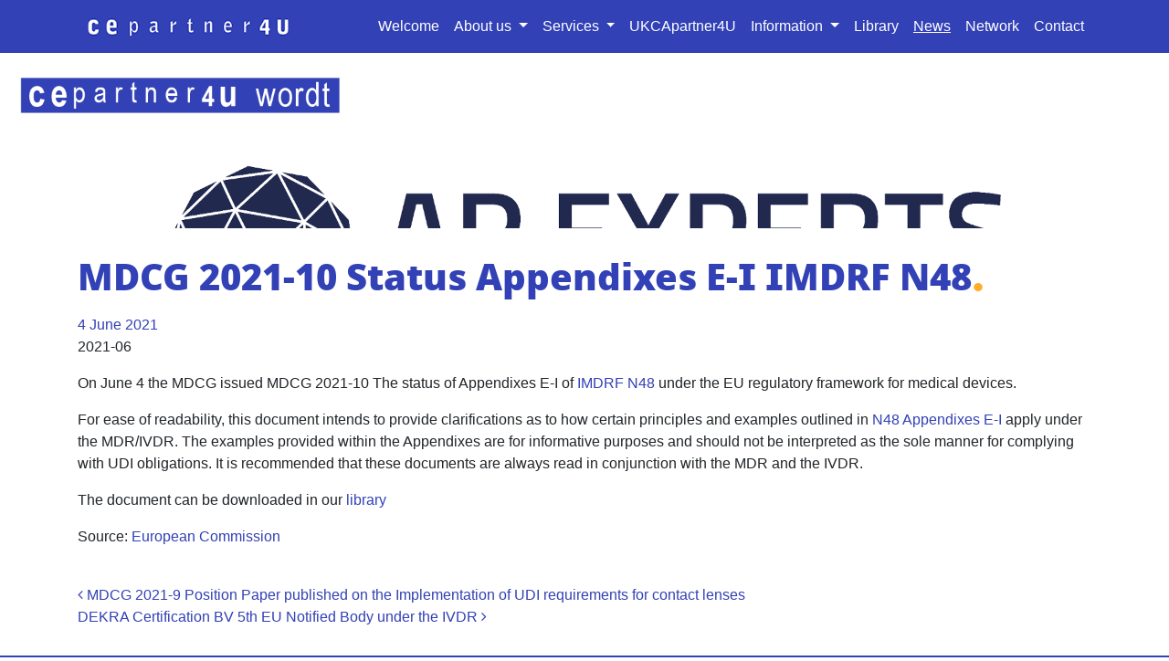

--- FILE ---
content_type: text/html; charset=UTF-8
request_url: https://www.cepartner4u.com/mdcg-2021-10-status-appendixes-e-i-imdrf-n48/
body_size: 10466
content:
<!DOCTYPE html>
<html lang="en-US">
<head>
	<meta charset="UTF-8">
	<meta http-equiv="X-UA-Compatible" content="IE=edge">
	<meta name="viewport" content="width=device-width, initial-scale=1, shrink-to-fit=no">
	<meta name="mobile-web-app-capable" content="yes">
	<meta name="apple-mobile-web-app-capable" content="yes">
	<meta name="apple-mobile-web-app-title" content="CEpartner4U - Medical Device CE marking!">
	<link rel="profile" href="http://gmpg.org/xfn/11">
	<link rel="pingback" href="https://www.cepartner4u.com/xmlrpc.php">
    <title>MDCG 2021-10 Status Appendixes E-I IMDRF N48 &#8211; CEpartner4U</title>
<meta name='robots' content='max-image-preview:large' />
<link rel="alternate" hreflang="en-us" href="https://www.cepartner4u.com/mdcg-2021-10-status-appendixes-e-i-imdrf-n48/" />
<link rel="alternate" type="application/rss+xml" title="CEpartner4U &raquo; Feed" href="https://www.cepartner4u.com/feed/" />
<link rel="alternate" type="application/rss+xml" title="CEpartner4U &raquo; Comments Feed" href="https://www.cepartner4u.com/comments/feed/" />
<link rel="alternate" title="oEmbed (JSON)" type="application/json+oembed" href="https://www.cepartner4u.com/wp-json/oembed/1.0/embed?url=https%3A%2F%2Fwww.cepartner4u.com%2Fmdcg-2021-10-status-appendixes-e-i-imdrf-n48%2F" />
<link rel="alternate" title="oEmbed (XML)" type="text/xml+oembed" href="https://www.cepartner4u.com/wp-json/oembed/1.0/embed?url=https%3A%2F%2Fwww.cepartner4u.com%2Fmdcg-2021-10-status-appendixes-e-i-imdrf-n48%2F&#038;format=xml" />
<style id='wp-img-auto-sizes-contain-inline-css' type='text/css'>
img:is([sizes=auto i],[sizes^="auto," i]){contain-intrinsic-size:3000px 1500px}
/*# sourceURL=wp-img-auto-sizes-contain-inline-css */
</style>
<style id='wp-emoji-styles-inline-css' type='text/css'>

	img.wp-smiley, img.emoji {
		display: inline !important;
		border: none !important;
		box-shadow: none !important;
		height: 1em !important;
		width: 1em !important;
		margin: 0 0.07em !important;
		vertical-align: -0.1em !important;
		background: none !important;
		padding: 0 !important;
	}
/*# sourceURL=wp-emoji-styles-inline-css */
</style>
<link rel='stylesheet' id='wp-block-library-css' href='https://www.cepartner4u.com/wp-includes/css/dist/block-library/style.min.css?ver=6.9' type='text/css' media='all' />
<style id='global-styles-inline-css' type='text/css'>
:root{--wp--preset--aspect-ratio--square: 1;--wp--preset--aspect-ratio--4-3: 4/3;--wp--preset--aspect-ratio--3-4: 3/4;--wp--preset--aspect-ratio--3-2: 3/2;--wp--preset--aspect-ratio--2-3: 2/3;--wp--preset--aspect-ratio--16-9: 16/9;--wp--preset--aspect-ratio--9-16: 9/16;--wp--preset--color--black: #000000;--wp--preset--color--cyan-bluish-gray: #abb8c3;--wp--preset--color--white: #ffffff;--wp--preset--color--pale-pink: #f78da7;--wp--preset--color--vivid-red: #cf2e2e;--wp--preset--color--luminous-vivid-orange: #ff6900;--wp--preset--color--luminous-vivid-amber: #fcb900;--wp--preset--color--light-green-cyan: #7bdcb5;--wp--preset--color--vivid-green-cyan: #00d084;--wp--preset--color--pale-cyan-blue: #8ed1fc;--wp--preset--color--vivid-cyan-blue: #0693e3;--wp--preset--color--vivid-purple: #9b51e0;--wp--preset--gradient--vivid-cyan-blue-to-vivid-purple: linear-gradient(135deg,rgb(6,147,227) 0%,rgb(155,81,224) 100%);--wp--preset--gradient--light-green-cyan-to-vivid-green-cyan: linear-gradient(135deg,rgb(122,220,180) 0%,rgb(0,208,130) 100%);--wp--preset--gradient--luminous-vivid-amber-to-luminous-vivid-orange: linear-gradient(135deg,rgb(252,185,0) 0%,rgb(255,105,0) 100%);--wp--preset--gradient--luminous-vivid-orange-to-vivid-red: linear-gradient(135deg,rgb(255,105,0) 0%,rgb(207,46,46) 100%);--wp--preset--gradient--very-light-gray-to-cyan-bluish-gray: linear-gradient(135deg,rgb(238,238,238) 0%,rgb(169,184,195) 100%);--wp--preset--gradient--cool-to-warm-spectrum: linear-gradient(135deg,rgb(74,234,220) 0%,rgb(151,120,209) 20%,rgb(207,42,186) 40%,rgb(238,44,130) 60%,rgb(251,105,98) 80%,rgb(254,248,76) 100%);--wp--preset--gradient--blush-light-purple: linear-gradient(135deg,rgb(255,206,236) 0%,rgb(152,150,240) 100%);--wp--preset--gradient--blush-bordeaux: linear-gradient(135deg,rgb(254,205,165) 0%,rgb(254,45,45) 50%,rgb(107,0,62) 100%);--wp--preset--gradient--luminous-dusk: linear-gradient(135deg,rgb(255,203,112) 0%,rgb(199,81,192) 50%,rgb(65,88,208) 100%);--wp--preset--gradient--pale-ocean: linear-gradient(135deg,rgb(255,245,203) 0%,rgb(182,227,212) 50%,rgb(51,167,181) 100%);--wp--preset--gradient--electric-grass: linear-gradient(135deg,rgb(202,248,128) 0%,rgb(113,206,126) 100%);--wp--preset--gradient--midnight: linear-gradient(135deg,rgb(2,3,129) 0%,rgb(40,116,252) 100%);--wp--preset--font-size--small: 13px;--wp--preset--font-size--medium: 20px;--wp--preset--font-size--large: 36px;--wp--preset--font-size--x-large: 42px;--wp--preset--spacing--20: 0.44rem;--wp--preset--spacing--30: 0.67rem;--wp--preset--spacing--40: 1rem;--wp--preset--spacing--50: 1.5rem;--wp--preset--spacing--60: 2.25rem;--wp--preset--spacing--70: 3.38rem;--wp--preset--spacing--80: 5.06rem;--wp--preset--shadow--natural: 6px 6px 9px rgba(0, 0, 0, 0.2);--wp--preset--shadow--deep: 12px 12px 50px rgba(0, 0, 0, 0.4);--wp--preset--shadow--sharp: 6px 6px 0px rgba(0, 0, 0, 0.2);--wp--preset--shadow--outlined: 6px 6px 0px -3px rgb(255, 255, 255), 6px 6px rgb(0, 0, 0);--wp--preset--shadow--crisp: 6px 6px 0px rgb(0, 0, 0);}:where(.is-layout-flex){gap: 0.5em;}:where(.is-layout-grid){gap: 0.5em;}body .is-layout-flex{display: flex;}.is-layout-flex{flex-wrap: wrap;align-items: center;}.is-layout-flex > :is(*, div){margin: 0;}body .is-layout-grid{display: grid;}.is-layout-grid > :is(*, div){margin: 0;}:where(.wp-block-columns.is-layout-flex){gap: 2em;}:where(.wp-block-columns.is-layout-grid){gap: 2em;}:where(.wp-block-post-template.is-layout-flex){gap: 1.25em;}:where(.wp-block-post-template.is-layout-grid){gap: 1.25em;}.has-black-color{color: var(--wp--preset--color--black) !important;}.has-cyan-bluish-gray-color{color: var(--wp--preset--color--cyan-bluish-gray) !important;}.has-white-color{color: var(--wp--preset--color--white) !important;}.has-pale-pink-color{color: var(--wp--preset--color--pale-pink) !important;}.has-vivid-red-color{color: var(--wp--preset--color--vivid-red) !important;}.has-luminous-vivid-orange-color{color: var(--wp--preset--color--luminous-vivid-orange) !important;}.has-luminous-vivid-amber-color{color: var(--wp--preset--color--luminous-vivid-amber) !important;}.has-light-green-cyan-color{color: var(--wp--preset--color--light-green-cyan) !important;}.has-vivid-green-cyan-color{color: var(--wp--preset--color--vivid-green-cyan) !important;}.has-pale-cyan-blue-color{color: var(--wp--preset--color--pale-cyan-blue) !important;}.has-vivid-cyan-blue-color{color: var(--wp--preset--color--vivid-cyan-blue) !important;}.has-vivid-purple-color{color: var(--wp--preset--color--vivid-purple) !important;}.has-black-background-color{background-color: var(--wp--preset--color--black) !important;}.has-cyan-bluish-gray-background-color{background-color: var(--wp--preset--color--cyan-bluish-gray) !important;}.has-white-background-color{background-color: var(--wp--preset--color--white) !important;}.has-pale-pink-background-color{background-color: var(--wp--preset--color--pale-pink) !important;}.has-vivid-red-background-color{background-color: var(--wp--preset--color--vivid-red) !important;}.has-luminous-vivid-orange-background-color{background-color: var(--wp--preset--color--luminous-vivid-orange) !important;}.has-luminous-vivid-amber-background-color{background-color: var(--wp--preset--color--luminous-vivid-amber) !important;}.has-light-green-cyan-background-color{background-color: var(--wp--preset--color--light-green-cyan) !important;}.has-vivid-green-cyan-background-color{background-color: var(--wp--preset--color--vivid-green-cyan) !important;}.has-pale-cyan-blue-background-color{background-color: var(--wp--preset--color--pale-cyan-blue) !important;}.has-vivid-cyan-blue-background-color{background-color: var(--wp--preset--color--vivid-cyan-blue) !important;}.has-vivid-purple-background-color{background-color: var(--wp--preset--color--vivid-purple) !important;}.has-black-border-color{border-color: var(--wp--preset--color--black) !important;}.has-cyan-bluish-gray-border-color{border-color: var(--wp--preset--color--cyan-bluish-gray) !important;}.has-white-border-color{border-color: var(--wp--preset--color--white) !important;}.has-pale-pink-border-color{border-color: var(--wp--preset--color--pale-pink) !important;}.has-vivid-red-border-color{border-color: var(--wp--preset--color--vivid-red) !important;}.has-luminous-vivid-orange-border-color{border-color: var(--wp--preset--color--luminous-vivid-orange) !important;}.has-luminous-vivid-amber-border-color{border-color: var(--wp--preset--color--luminous-vivid-amber) !important;}.has-light-green-cyan-border-color{border-color: var(--wp--preset--color--light-green-cyan) !important;}.has-vivid-green-cyan-border-color{border-color: var(--wp--preset--color--vivid-green-cyan) !important;}.has-pale-cyan-blue-border-color{border-color: var(--wp--preset--color--pale-cyan-blue) !important;}.has-vivid-cyan-blue-border-color{border-color: var(--wp--preset--color--vivid-cyan-blue) !important;}.has-vivid-purple-border-color{border-color: var(--wp--preset--color--vivid-purple) !important;}.has-vivid-cyan-blue-to-vivid-purple-gradient-background{background: var(--wp--preset--gradient--vivid-cyan-blue-to-vivid-purple) !important;}.has-light-green-cyan-to-vivid-green-cyan-gradient-background{background: var(--wp--preset--gradient--light-green-cyan-to-vivid-green-cyan) !important;}.has-luminous-vivid-amber-to-luminous-vivid-orange-gradient-background{background: var(--wp--preset--gradient--luminous-vivid-amber-to-luminous-vivid-orange) !important;}.has-luminous-vivid-orange-to-vivid-red-gradient-background{background: var(--wp--preset--gradient--luminous-vivid-orange-to-vivid-red) !important;}.has-very-light-gray-to-cyan-bluish-gray-gradient-background{background: var(--wp--preset--gradient--very-light-gray-to-cyan-bluish-gray) !important;}.has-cool-to-warm-spectrum-gradient-background{background: var(--wp--preset--gradient--cool-to-warm-spectrum) !important;}.has-blush-light-purple-gradient-background{background: var(--wp--preset--gradient--blush-light-purple) !important;}.has-blush-bordeaux-gradient-background{background: var(--wp--preset--gradient--blush-bordeaux) !important;}.has-luminous-dusk-gradient-background{background: var(--wp--preset--gradient--luminous-dusk) !important;}.has-pale-ocean-gradient-background{background: var(--wp--preset--gradient--pale-ocean) !important;}.has-electric-grass-gradient-background{background: var(--wp--preset--gradient--electric-grass) !important;}.has-midnight-gradient-background{background: var(--wp--preset--gradient--midnight) !important;}.has-small-font-size{font-size: var(--wp--preset--font-size--small) !important;}.has-medium-font-size{font-size: var(--wp--preset--font-size--medium) !important;}.has-large-font-size{font-size: var(--wp--preset--font-size--large) !important;}.has-x-large-font-size{font-size: var(--wp--preset--font-size--x-large) !important;}
/*# sourceURL=global-styles-inline-css */
</style>

<style id='classic-theme-styles-inline-css' type='text/css'>
/*! This file is auto-generated */
.wp-block-button__link{color:#fff;background-color:#32373c;border-radius:9999px;box-shadow:none;text-decoration:none;padding:calc(.667em + 2px) calc(1.333em + 2px);font-size:1.125em}.wp-block-file__button{background:#32373c;color:#fff;text-decoration:none}
/*# sourceURL=/wp-includes/css/classic-themes.min.css */
</style>
<link rel='stylesheet' id='font-awesome-css' href='https://www.cepartner4u.com/wp-content/plugins/download-manager/assets/font-awesome/css/font-awesome.min.css?ver=6.9' type='text/css' media='all' />
<link rel='stylesheet' id='wpdm-bootstrap-css' href='https://www.cepartner4u.com/wp-content/plugins/download-manager/assets/bootstrap/css/bootstrap.css?ver=6.9' type='text/css' media='all' />
<link rel='stylesheet' id='wpdm-front-css' href='https://www.cepartner4u.com/wp-content/plugins/download-manager/assets/css/front.css?ver=6.9' type='text/css' media='all' />
<link rel='stylesheet' id='chosen-css-css' href='https://www.cepartner4u.com/wp-content/plugins/download-manager/assets/css/chosen.css?ver=6.9' type='text/css' media='all' />
<link rel='stylesheet' id='wpml-legacy-horizontal-list-0-css' href='//www.cepartner4u.com/wp-content/plugins/sitepress-multilingual-cms/templates/language-switchers/legacy-list-horizontal/style.css?ver=1' type='text/css' media='all' />
<style id='wpml-legacy-horizontal-list-0-inline-css' type='text/css'>
.wpml-ls-statics-footer{background-color:#ffffff;}.wpml-ls-statics-footer, .wpml-ls-statics-footer .wpml-ls-sub-menu, .wpml-ls-statics-footer a {border-color:#cdcdcd;}.wpml-ls-statics-footer a {color:#444444;background-color:#ffffff;}.wpml-ls-statics-footer a:hover,.wpml-ls-statics-footer a:focus {color:#000000;background-color:#eeeeee;}.wpml-ls-statics-footer .wpml-ls-current-language>a {color:#444444;background-color:#ffffff;}.wpml-ls-statics-footer .wpml-ls-current-language:hover>a, .wpml-ls-statics-footer .wpml-ls-current-language>a:focus {color:#000000;background-color:#eeeeee;}
/*# sourceURL=wpml-legacy-horizontal-list-0-inline-css */
</style>
<link rel='stylesheet' id='understrap-styles-css' href='https://www.cepartner4u.com/wp-content/themes/CEpartner4U/css/theme.css?ver=0.8.7.1733390937' type='text/css' media='all' />
<link rel='stylesheet' id='ebs_dynamic_css-css' href='https://www.cepartner4u.com/wp-content/plugins/easy-bootstrap-shortcodes/styles/ebs_dynamic_css.php?ver=6.9' type='text/css' media='all' />
<link rel='stylesheet' id='wpgdprc-front-css-css' href='https://www.cepartner4u.com/wp-content/plugins/wp-gdpr-compliance/Assets/css/front.css?ver=1733390937' type='text/css' media='all' />
<style id='wpgdprc-front-css-inline-css' type='text/css'>
:root{--wp-gdpr--bar--background-color: #000000;--wp-gdpr--bar--color: #ffffff;--wp-gdpr--button--background-color: #000000;--wp-gdpr--button--background-color--darken: #000000;--wp-gdpr--button--color: #ffffff;}
/*# sourceURL=wpgdprc-front-css-inline-css */
</style>
<script type="text/javascript" src="https://www.cepartner4u.com/wp-includes/js/jquery/jquery.min.js?ver=3.7.1" id="jquery-core-js"></script>
<script type="text/javascript" src="https://www.cepartner4u.com/wp-includes/js/jquery/jquery-migrate.min.js?ver=3.4.1" id="jquery-migrate-js"></script>
<script type="text/javascript" src="https://www.cepartner4u.com/wp-content/plugins/download-manager/assets/bootstrap/js/bootstrap.min.js?ver=6.9" id="wpdm-bootstrap-js"></script>
<script type="text/javascript" src="https://www.cepartner4u.com/wp-content/plugins/download-manager/assets/js/jquery.cookie.js?ver=6.9" id="jquery-cookie-js"></script>
<script type="text/javascript" src="https://www.cepartner4u.com/wp-content/plugins/download-manager/assets/js/front.js?ver=6.9" id="frontjs-js"></script>
<script type="text/javascript" src="https://www.cepartner4u.com/wp-content/plugins/download-manager/assets/js/chosen.jquery.min.js?ver=6.9" id="chosen-js"></script>
<script type="text/javascript" id="wpgdprc-front-js-js-extra">
/* <![CDATA[ */
var wpgdprcFront = {"ajaxUrl":"https://www.cepartner4u.com/wp-admin/admin-ajax.php","ajaxNonce":"6af10659e8","ajaxArg":"security","pluginPrefix":"wpgdprc","blogId":"1","isMultiSite":"","locale":"en_US","showSignUpModal":"","showFormModal":"","cookieName":"wpgdprc-consent","consentVersion":"","path":"/","prefix":"wpgdprc"};
//# sourceURL=wpgdprc-front-js-js-extra
/* ]]> */
</script>
<script type="text/javascript" src="https://www.cepartner4u.com/wp-content/plugins/wp-gdpr-compliance/Assets/js/front.min.js?ver=1733390937" id="wpgdprc-front-js-js"></script>
<meta name="generator" content="WordPress Download Manager 4.6.0" />
<link rel="https://api.w.org/" href="https://www.cepartner4u.com/wp-json/" /><link rel="alternate" title="JSON" type="application/json" href="https://www.cepartner4u.com/wp-json/wp/v2/posts/8624" /><link rel="EditURI" type="application/rsd+xml" title="RSD" href="https://www.cepartner4u.com/xmlrpc.php?rsd" />
<link rel="canonical" href="https://www.cepartner4u.com/mdcg-2021-10-status-appendixes-e-i-imdrf-n48/" />
<link rel='shortlink' href='https://www.cepartner4u.com/?p=8624' />
<meta name="generator" content="WPML ver:4.0.8 stt:1;" />

        <script>
            var wpdm_site_url = 'https://www.cepartner4u.com/';
            var wpdm_home_url = 'https://www.cepartner4u.com/';
            var ajax_url = 'https://www.cepartner4u.com/wp-admin/admin-ajax.php';
            var wpdm_ajax_popup = '0';
        </script>


        
		<!-- GA Google Analytics @ https://m0n.co/ga -->
		<script>
			(function(i,s,o,g,r,a,m){i['GoogleAnalyticsObject']=r;i[r]=i[r]||function(){
			(i[r].q=i[r].q||[]).push(arguments)},i[r].l=1*new Date();a=s.createElement(o),
			m=s.getElementsByTagName(o)[0];a.async=1;a.src=g;m.parentNode.insertBefore(a,m)
			})(window,document,'script','https://www.google-analytics.com/analytics.js','ga');
			ga('create', 'UA-50244496-1 ', 'auto');
			ga('send', 'pageview');
		</script>

	<style type="text/css">.recentcomments a{display:inline !important;padding:0 !important;margin:0 !important;}</style><link rel="icon" href="https://www.cepartner4u.com/wp-content/uploads/2020/11/cropped-Logo-CEP4U-32x32.jpg" sizes="32x32" />
<link rel="icon" href="https://www.cepartner4u.com/wp-content/uploads/2020/11/cropped-Logo-CEP4U-192x192.jpg" sizes="192x192" />
<link rel="apple-touch-icon" href="https://www.cepartner4u.com/wp-content/uploads/2020/11/cropped-Logo-CEP4U-180x180.jpg" />
<meta name="msapplication-TileImage" content="https://www.cepartner4u.com/wp-content/uploads/2020/11/cropped-Logo-CEP4U-270x270.jpg" />
<link rel='stylesheet' id='mailpoet_public-css' href='https://www.cepartner4u.com/wp-content/plugins/mailpoet/assets/dist/css/mailpoet-public.b1f0906e.css?ver=6.9' type='text/css' media='all' />
<link rel='stylesheet' id='mailpoet_custom_fonts_0-css' href='https://fonts.googleapis.com/css?family=Abril+FatFace%3A400%2C400i%2C700%2C700i%7CAlegreya%3A400%2C400i%2C700%2C700i%7CAlegreya+Sans%3A400%2C400i%2C700%2C700i%7CAmatic+SC%3A400%2C400i%2C700%2C700i%7CAnonymous+Pro%3A400%2C400i%2C700%2C700i%7CArchitects+Daughter%3A400%2C400i%2C700%2C700i%7CArchivo%3A400%2C400i%2C700%2C700i%7CArchivo+Narrow%3A400%2C400i%2C700%2C700i%7CAsap%3A400%2C400i%2C700%2C700i%7CBarlow%3A400%2C400i%2C700%2C700i%7CBioRhyme%3A400%2C400i%2C700%2C700i%7CBonbon%3A400%2C400i%2C700%2C700i%7CCabin%3A400%2C400i%2C700%2C700i%7CCairo%3A400%2C400i%2C700%2C700i%7CCardo%3A400%2C400i%2C700%2C700i%7CChivo%3A400%2C400i%2C700%2C700i%7CConcert+One%3A400%2C400i%2C700%2C700i%7CCormorant%3A400%2C400i%2C700%2C700i%7CCrimson+Text%3A400%2C400i%2C700%2C700i%7CEczar%3A400%2C400i%2C700%2C700i%7CExo+2%3A400%2C400i%2C700%2C700i%7CFira+Sans%3A400%2C400i%2C700%2C700i%7CFjalla+One%3A400%2C400i%2C700%2C700i%7CFrank+Ruhl+Libre%3A400%2C400i%2C700%2C700i%7CGreat+Vibes%3A400%2C400i%2C700%2C700i&#038;ver=6.9' type='text/css' media='all' />
<link rel='stylesheet' id='mailpoet_custom_fonts_1-css' href='https://fonts.googleapis.com/css?family=Heebo%3A400%2C400i%2C700%2C700i%7CIBM+Plex%3A400%2C400i%2C700%2C700i%7CInconsolata%3A400%2C400i%2C700%2C700i%7CIndie+Flower%3A400%2C400i%2C700%2C700i%7CInknut+Antiqua%3A400%2C400i%2C700%2C700i%7CInter%3A400%2C400i%2C700%2C700i%7CKarla%3A400%2C400i%2C700%2C700i%7CLibre+Baskerville%3A400%2C400i%2C700%2C700i%7CLibre+Franklin%3A400%2C400i%2C700%2C700i%7CMontserrat%3A400%2C400i%2C700%2C700i%7CNeuton%3A400%2C400i%2C700%2C700i%7CNotable%3A400%2C400i%2C700%2C700i%7CNothing+You+Could+Do%3A400%2C400i%2C700%2C700i%7CNoto+Sans%3A400%2C400i%2C700%2C700i%7CNunito%3A400%2C400i%2C700%2C700i%7COld+Standard+TT%3A400%2C400i%2C700%2C700i%7COxygen%3A400%2C400i%2C700%2C700i%7CPacifico%3A400%2C400i%2C700%2C700i%7CPoppins%3A400%2C400i%2C700%2C700i%7CProza+Libre%3A400%2C400i%2C700%2C700i%7CPT+Sans%3A400%2C400i%2C700%2C700i%7CPT+Serif%3A400%2C400i%2C700%2C700i%7CRakkas%3A400%2C400i%2C700%2C700i%7CReenie+Beanie%3A400%2C400i%2C700%2C700i%7CRoboto+Slab%3A400%2C400i%2C700%2C700i&#038;ver=6.9' type='text/css' media='all' />
<link rel='stylesheet' id='mailpoet_custom_fonts_2-css' href='https://fonts.googleapis.com/css?family=Ropa+Sans%3A400%2C400i%2C700%2C700i%7CRubik%3A400%2C400i%2C700%2C700i%7CShadows+Into+Light%3A400%2C400i%2C700%2C700i%7CSpace+Mono%3A400%2C400i%2C700%2C700i%7CSpectral%3A400%2C400i%2C700%2C700i%7CSue+Ellen+Francisco%3A400%2C400i%2C700%2C700i%7CTitillium+Web%3A400%2C400i%2C700%2C700i%7CUbuntu%3A400%2C400i%2C700%2C700i%7CVarela%3A400%2C400i%2C700%2C700i%7CVollkorn%3A400%2C400i%2C700%2C700i%7CWork+Sans%3A400%2C400i%2C700%2C700i%7CYatra+One%3A400%2C400i%2C700%2C700i&#038;ver=6.9' type='text/css' media='all' />
</head>

<body class="wp-singular post-template-default single single-post postid-8624 single-format-standard wp-custom-logo wp-theme-CEpartner4U group-blog">

<div class="hfeed site" id="page">

	<!-- ******************* The Navbar Area ******************* -->
	<div class="wrapper-fluid wrapper-navbar" id="wrapper-navbar">

		<a class="skip-link screen-reader-text sr-only" href="#content">Skip to content</a>

		<nav class="navbar navbar-expand-md navbar-dark bg-dark fixed-top">

					<div class="container">
		
				<button class="navbar-toggler" type="button" data-toggle="collapse" data-target="#navbarNavDropdown" aria-controls="navbarNavDropdown" aria-expanded="false" aria-label="Toggle navigation">
					<span class="fa fa-bars"></span>
				</button>

					<!-- Your site title as branding in the menu -->
					<a href="https://www.cepartner4u.com/" class="navbar-brand custom-logo-link" rel="home"><img width="315" height="40" src="https://www.cepartner4u.com/wp-content/uploads/2017/09/cropped-cepartner4u-logo.png" class="img-fluid" alt="CEpartner4U" decoding="async" srcset="https://www.cepartner4u.com/wp-content/uploads/2017/09/cropped-cepartner4u-logo.png 315w, https://www.cepartner4u.com/wp-content/uploads/2017/09/cropped-cepartner4u-logo-300x38.png 300w" sizes="(max-width: 315px) 100vw, 315px" /></a><!-- end custom logo -->

				<!-- The WordPress Menu goes here -->
				<div id="navbarNavDropdown" class="collapse navbar-collapse"><ul id="main-menu" class="navbar-nav"><li id="menu-item-7937" class="menu-item menu-item-type-post_type menu-item-object-page menu-item-home nav-item menu-item-7937"><a title="Welcome" href="https://www.cepartner4u.com/" class="nav-link">Welcome</a></li>
<li id="menu-item-8096" class="menu-item menu-item-type-post_type menu-item-object-page menu-item-has-children nav-item menu-item-8096 dropdown"><a title="About us" href="https://www.cepartner4u.com/about-us/" class="nav-link dropdown-toggle">About us <span class="caret"></span></a>
<ul class=" dropdown-menu" role="menu">
	<li id="menu-item-7925" class="menu-item menu-item-type-post_type menu-item-object-page nav-item menu-item-7925"><a title="Team" href="https://www.cepartner4u.com/about-us/team/" class="nav-link">Team</a></li>
	<li id="menu-item-7926" class="menu-item menu-item-type-post_type menu-item-object-page nav-item menu-item-7926"><a title="Jobs" href="https://www.cepartner4u.com/about-us/jobs/" class="nav-link">Jobs</a></li>
</ul>
</li>
<li id="menu-item-7927" class="menu-item menu-item-type-post_type menu-item-object-page menu-item-has-children nav-item menu-item-7927 dropdown"><a title="Services" href="https://www.cepartner4u.com/services/" class="nav-link dropdown-toggle">Services <span class="caret"></span></a>
<ul class=" dropdown-menu" role="menu">
	<li id="menu-item-7928" class="menu-item menu-item-type-post_type menu-item-object-page nav-item menu-item-7928"><a title="AR/EC Rep" href="https://www.cepartner4u.com/services/european-authorized-representative/" class="nav-link">AR/EC Rep</a></li>
	<li id="menu-item-7929" class="menu-item menu-item-type-post_type menu-item-object-page nav-item menu-item-7929"><a title="Regulatory affairs" href="https://www.cepartner4u.com/services/consultancy/" class="nav-link">Regulatory affairs</a></li>
	<li id="menu-item-7923" class="menu-item menu-item-type-post_type menu-item-object-page nav-item menu-item-7923"><a title="Quality system" href="https://www.cepartner4u.com/services/kwaliteitssysteem/" class="nav-link">Quality system</a></li>
	<li id="menu-item-7930" class="menu-item menu-item-type-post_type menu-item-object-page nav-item menu-item-7930"><a title="CE/QMS Entry Packages©" href="https://www.cepartner4u.com/services/preparation-technical-file/" class="nav-link">CE/QMS Entry Packages©</a></li>
	<li id="menu-item-8040" class="menu-item menu-item-type-post_type menu-item-object-page nav-item menu-item-8040"><a title="Clinical evaluation" href="https://www.cepartner4u.com/services/clinical-evaluation/" class="nav-link">Clinical evaluation</a></li>
	<li id="menu-item-7931" class="menu-item menu-item-type-post_type menu-item-object-page nav-item menu-item-7931"><a title="Training" href="https://www.cepartner4u.com/services/training/" class="nav-link">Training</a></li>
</ul>
</li>
<li id="menu-item-8461" class="menu-item menu-item-type-post_type menu-item-object-page nav-item menu-item-8461"><a title="UKCApartner4U" href="https://www.cepartner4u.com/ukcapartner4u-sister-company-of-cepartner4u/" class="nav-link">UKCApartner4U</a></li>
<li id="menu-item-8148" class="menu-item menu-item-type-custom menu-item-object-custom menu-item-has-children nav-item menu-item-8148 dropdown"><a title="Information" href="#" class="nav-link dropdown-toggle">Information <span class="caret"></span></a>
<ul class=" dropdown-menu" role="menu">
	<li id="menu-item-8085" class="menu-item menu-item-type-post_type menu-item-object-page nav-item menu-item-8085"><a title="F.A.Q. AR/EC Rep" href="https://www.cepartner4u.com/information/faq-ar-ec-rep/" class="nav-link">F.A.Q. AR/EC Rep</a></li>
	<li id="menu-item-7933" class="menu-item menu-item-type-post_type menu-item-object-page nav-item menu-item-7933"><a title="Links" href="https://www.cepartner4u.com/information/links/" class="nav-link">Links</a></li>
</ul>
</li>
<li id="menu-item-7922" class="menu-item menu-item-type-post_type menu-item-object-page nav-item menu-item-7922"><a title="Library" href="https://www.cepartner4u.com/library/" class="nav-link">Library</a></li>
<li id="menu-item-7934" class="menu-item menu-item-type-post_type menu-item-object-page current_page_parent nav-item menu-item-7934"><a title="News" href="https://www.cepartner4u.com/news/" class="nav-link">News</a></li>
<li id="menu-item-7935" class="menu-item menu-item-type-post_type menu-item-object-page nav-item menu-item-7935"><a title="Network" href="https://www.cepartner4u.com/network/" class="nav-link">Network</a></li>
<li id="menu-item-7936" class="menu-item menu-item-type-post_type menu-item-object-page nav-item menu-item-7936"><a title="Contact" href="https://www.cepartner4u.com/contact/" class="nav-link">Contact</a></li>
</ul></div>						</div><!-- .container -->
			
		</nav><!-- .site-navigation -->

	</div><!-- .wrapper-navbar end -->
    <div class="container-fluid">
      <div class="row jumbotron bigheader"
             style="background: url(https://www.cepartner4u.com/wp-content/uploads/2026/01/AR2512_CEPARTNER_BANNER_V2.png); background-size: cover; background-repeat: no-repeat">
            <div class="col-md-12">
               <!-- <h1 class="centerme block-header"></h1> -->
            </div>
        </div>

    </div>
<div class="wrapper" id="single-wrapper">

	<div class="container" id="content" tabindex="-1">

		<div class="row">

			<!-- Do the left sidebar check -->
			


<div class="col-md-12 content-area" id="primary">
			<main class="site-main" id="main">

				
					
<article class="post-8624 post type-post status-publish format-standard hentry category-uncategorized" id="post-8624">

	<header class="entry-header">

		<h1 class="entry-title">MDCG 2021-10 Status Appendixes E-I IMDRF N48</h1>
		<div class="entry-meta">

			<span class="posted-on"> <a href="https://www.cepartner4u.com/mdcg-2021-10-status-appendixes-e-i-imdrf-n48/" rel="bookmark"><time class="entry-date published updated" datetime="2021-06-04T11:50:27+02:00">4 June 2021</time></a></span>
		</div><!-- .entry-meta -->

	</header><!-- .entry-header -->

	
	<div class="entry-content">

		<p>2021-06</p>
<p>On June 4 the MDCG issued MDCG 2021-10 The status of Appendixes E-I of <a href="https://www.cepartner4u.com/download/imdrf-udi-wg-n48-final2019-unique-device-identification-system-udi-system-application-guide/" target="_blank" rel="noopener">IMDRF N48</a> under the EU regulatory framework for medical devices.</p>
<p>For ease of readability, this document intends to provide clarifications as to how certain principles and examples outlined in <a href="https://www.cepartner4u.com/download/imdrf-udi-wg-n48-final2019-unique-device-identification-system-udi-system-application-guide/" target="_blank" rel="noopener">N48 Appendixes E-I</a> apply under the MDR/IVDR. The examples provided within the Appendixes are for informative purposes and should not be interpreted as the sole manner for complying with UDI obligations. It is recommended that these documents are always read in conjunction with the MDR and the IVDR.</p>
<p>The document can be downloaded in our <a href="https://www.cepartner4u.com/download/2021-10-the-status-of-appendixes-e-i-of-imdrf-n48-under-the-eu-regulatory-framework-for-medical-devices/" target="_blank" rel="noopener">library</a></p>
<p>Source: <a href="https://ec.europa.eu/health/sites/default/files/md_sector/docs/md_2021-10_en.pdf" target="_blank" rel="noopener">European Commission</a></p>

		
	</div><!-- .entry-content -->

	<footer class="entry-footer">

		
	</footer><!-- .entry-footer -->

</article><!-- #post-## -->

										<nav class="container navigation post-navigation">
					<h2 class="sr-only">Post navigation</h2>
					<div class="row nav-links justify-content-between">
						<span class="nav-previous"><a href="https://www.cepartner4u.com/mdcg-2021-9-position-paper-published-on-the-implementation-of-udi-requirements-for-contact-lenses/" rel="prev"><i class="fa fa-angle-left"></i>&nbsp;MDCG 2021-9 Position Paper published on the Implementation of UDI requirements for  contact lenses</a></span><span class="nav-next"><a href="https://www.cepartner4u.com/dekra-certification-bv-5th-eu-notified-body-under-the-ivdr/" rel="next">DEKRA Certification BV 5th EU Notified Body under the IVDR&nbsp;<i class="fa fa-angle-right"></i></a></span>					</div><!-- .nav-links -->
				</nav><!-- .navigation -->

		
					
				
			</main><!-- #main -->

		<!-- Do the right sidebar check -->
		
</div><!-- #closing the primary container from /global-templates/left-sidebar-check.php -->



	</div><!-- .row -->

</div><!-- Container end -->

</div><!-- Wrapper end -->




	<!-- ******************* The Footer Full-width Widget Area ******************* -->

	<div class="wrapper" id="wrapper-footer-full">

		<div class="container" id="footer-full-content" tabindex="-1">

			<div class="row">

				      <div id="mailpoet_form-3" class="footer-widget widget_mailpoet_form">
  
      <h3 class="widget-title">Stay informed</h3>
  
  <div class="
    mailpoet_form_popup_overlay
      "></div>
  <div
    id="mailpoet_form_2"
    class="
      mailpoet_form
      mailpoet_form_widget
      mailpoet_form_position_
      mailpoet_form_animation_
    "
      >

    <style type="text/css">
     #mailpoet_form_2 .mailpoet_form {  }
#mailpoet_form_2 .mailpoet_paragraph { line-height: 20px; }
#mailpoet_form_2 .mailpoet_segment_label, #mailpoet_form_2 .mailpoet_text_label, #mailpoet_form_2 .mailpoet_textarea_label, #mailpoet_form_2 .mailpoet_select_label, #mailpoet_form_2 .mailpoet_radio_label, #mailpoet_form_2 .mailpoet_checkbox_label, #mailpoet_form_2 .mailpoet_list_label, #mailpoet_form_2 .mailpoet_date_label { display: block; font-weight: bold; }
#mailpoet_form_2 .mailpoet_text, #mailpoet_form_2 .mailpoet_textarea, #mailpoet_form_2 .mailpoet_select, #mailpoet_form_2 .mailpoet_date_month, #mailpoet_form_2 .mailpoet_date_day, #mailpoet_form_2 .mailpoet_date_year, #mailpoet_form_2 .mailpoet_date { display: block; }
#mailpoet_form_2 .mailpoet_text, #mailpoet_form_2 .mailpoet_textarea { width: 200px; }
#mailpoet_form_2 .mailpoet_checkbox {  }
#mailpoet_form_2 .mailpoet_submit input {  }
#mailpoet_form_2 .mailpoet_divider {  }
#mailpoet_form_2 .mailpoet_message {  }
#mailpoet_form_2 .mailpoet_validate_success { color: #468847; }
#mailpoet_form_2 .mailpoet_validate_error { color: #b94a48; }#mailpoet_form_2{border-radius: 0px;text-align: left;}#mailpoet_form_2 form.mailpoet_form {padding: 20px;}#mailpoet_form_2{width: 100%;}#mailpoet_form_2 .mailpoet_message {margin: 0; padding: 0 20px;}#mailpoet_form_2 .mailpoet_paragraph.last {margin-bottom: 0} @media (max-width: 500px) {#mailpoet_form_2 {background-image: none;}} @media (min-width: 500px) {#mailpoet_form_2 .last .mailpoet_paragraph:last-child {margin-bottom: 0}}  @media (max-width: 500px) {#mailpoet_form_2 .mailpoet_form_column:last-child .mailpoet_paragraph:last-child {margin-bottom: 0}} 
    </style>

    <form
      target="_self"
      method="post"
      action="https://www.cepartner4u.com/wp-admin/admin-post.php?action=mailpoet_subscription_form"
      class="mailpoet_form mailpoet_form_form mailpoet_form_widget"
      novalidate
      data-delay=""
      data-exit-intent-enabled=""
      data-font-family=""
      data-cookie-expiration-time=""
    >
      <input type="hidden" name="data[form_id]" value="2" />
      <input type="hidden" name="token" value="65191500c7" />
      <input type="hidden" name="api_version" value="v1" />
      <input type="hidden" name="endpoint" value="subscribers" />
      <input type="hidden" name="mailpoet_method" value="subscribe" />

      <label class="mailpoet_hp_email_label" style="display: none !important;">Please leave this field empty<input type="email" name="data[email]"/></label><div class="mailpoet_paragraph "><input type="text" autocomplete="given-name" class="mailpoet_text" id="form_first_name_2" name="data[form_field_MTdkZjQ0NDFmZjRiX2ZpcnN0X25hbWU=]" title="Firstname" value="" style="padding:5px;margin: 0 auto 0 0;" data-automation-id="form_first_name"  placeholder="Firstname *" aria-label="Firstname *" data-parsley-errors-container=".mailpoet_error_o8q2r" data-parsley-names='[&quot;Please specify a valid name.&quot;,&quot;Addresses in names are not permitted, please add your name instead.&quot;]' data-parsley-required="true" required aria-required="true" data-parsley-required-message="This field is required."/><span class="mailpoet_error_o8q2r"></span></div>
<div class="mailpoet_paragraph "><input type="text" autocomplete="family-name" class="mailpoet_text" id="form_last_name_2" name="data[form_field_MjQ0YzdjNDU4ZmExX2xhc3RfbmFtZQ==]" title="Lastname" value="" style="padding:5px;margin: 0 auto 0 0;" data-automation-id="form_last_name"  placeholder="Lastname *" aria-label="Lastname *" data-parsley-errors-container=".mailpoet_error_et3rf" data-parsley-names='[&quot;Please specify a valid name.&quot;,&quot;Addresses in names are not permitted, please add your name instead.&quot;]' data-parsley-required="true" required aria-required="true" data-parsley-required-message="This field is required."/><span class="mailpoet_error_et3rf"></span></div>
<div class="mailpoet_paragraph "><input type="email" autocomplete="email" class="mailpoet_text" id="form_email_2" name="data[form_field_YmQ5NjllZTU0MjE4X2VtYWls]" title="E-mail" value="" style="padding:5px;margin: 0 auto 0 0;" data-automation-id="form_email"  placeholder="E-mail *" aria-label="E-mail *" data-parsley-errors-container=".mailpoet_error_fv3oh" data-parsley-required="true" required aria-required="true" data-parsley-minlength="6" data-parsley-maxlength="150" data-parsley-type-message="This value should be a valid email." data-parsley-required-message="This field is required."/><span class="mailpoet_error_fv3oh"></span></div>
<div class="mailpoet_paragraph "><input type="submit" class="mailpoet_submit" value="Subscribe" data-automation-id="subscribe-submit-button" style="padding:5px;margin: 0 auto 0 0;border-color:transparent;" /><span class="mailpoet_form_loading"><span class="mailpoet_bounce1"></span><span class="mailpoet_bounce2"></span><span class="mailpoet_bounce3"></span></span></div>

      <div class="mailpoet_message">
        <p class="mailpoet_validate_success"
                style="display:none;"
                >Please check your inbox or spam box to confirm
        </p>
        <p class="mailpoet_validate_error"
                style="display:none;"
                >        </p>
      </div>
    </form>

      </div>

      </div><!-- .footer-widget -->
  
			</div>

		</div>

	</div><!-- #wrapper-footer-full -->


<div class="wrapper" id="wrapper-footer">

	<div class="container">

		<div class="row">

			<div class="col-md-12">

				<footer class="site-footer" id="colophon">

					<div class="site-info">

                        <img src="https://www.cepartner4u.com/wp-content/uploads/2017/09/cepartner4u-logo.png" /> Copyright 2026 CEpartner4U | Esdoornlaan 13 | 3951 DB Maarn | The Netherlands | +31.6.516.536.26 | office@cepartner4u.com
					</div><!-- .site-info -->

				</footer><!-- #colophon -->

			</div><!--col end -->

		</div><!-- row end -->

	</div><!-- container end -->

</div><!-- wrapper end -->

</div><!-- #page we need this extra closing tag here -->

<script type="speculationrules">
{"prefetch":[{"source":"document","where":{"and":[{"href_matches":"/*"},{"not":{"href_matches":["/wp-*.php","/wp-admin/*","/wp-content/uploads/*","/wp-content/*","/wp-content/plugins/*","/wp-content/themes/CEpartner4U/*","/*\\?(.+)"]}},{"not":{"selector_matches":"a[rel~=\"nofollow\"]"}},{"not":{"selector_matches":".no-prefetch, .no-prefetch a"}}]},"eagerness":"conservative"}]}
</script>
    <div id="fb-root"></div>
    <audio autoplay controls style='width: 100%;display: none' id='wpdm-audio-player'></audio>

    
<div class="wpml-ls-statics-footer wpml-ls wpml-ls-legacy-list-horizontal">
	<ul><li class="wpml-ls-slot-footer wpml-ls-item wpml-ls-item-en wpml-ls-current-language wpml-ls-first-item wpml-ls-last-item wpml-ls-item-legacy-list-horizontal">
				<a href="https://www.cepartner4u.com/mdcg-2021-10-status-appendixes-e-i-imdrf-n48/" class="wpml-ls-link"><img class="wpml-ls-flag" src="https://www.cepartner4u.com/wp-content/plugins/sitepress-multilingual-cms/res/flags/en.png" alt="en" title="English"><span class="wpml-ls-native">English</span></a>
			</li></ul>
</div><script type="text/javascript" src="https://www.cepartner4u.com/wp-includes/js/jquery/jquery.form.min.js?ver=4.3.0" id="jquery-form-js"></script>
<script type="text/javascript" src="https://www.cepartner4u.com/wp-content/themes/CEpartner4U/js/theme.min.js?ver=0.8.7.1733390937" id="understrap-scripts-js"></script>
<script type="text/javascript" id="mailpoet_public-js-extra">
/* <![CDATA[ */
var MailPoetForm = {"ajax_url":"https://www.cepartner4u.com/wp-admin/admin-ajax.php","is_rtl":"","ajax_common_error_message":"An error has happened while performing a request, please try again later."};
//# sourceURL=mailpoet_public-js-extra
/* ]]> */
</script>
<script type="text/javascript" src="https://www.cepartner4u.com/wp-content/plugins/mailpoet/assets/dist/js/public.js?ver=5.17.4" id="mailpoet_public-js" defer="defer" data-wp-strategy="defer"></script>
<script id="wp-emoji-settings" type="application/json">
{"baseUrl":"https://s.w.org/images/core/emoji/17.0.2/72x72/","ext":".png","svgUrl":"https://s.w.org/images/core/emoji/17.0.2/svg/","svgExt":".svg","source":{"concatemoji":"https://www.cepartner4u.com/wp-includes/js/wp-emoji-release.min.js?ver=6.9"}}
</script>
<script type="module">
/* <![CDATA[ */
/*! This file is auto-generated */
const a=JSON.parse(document.getElementById("wp-emoji-settings").textContent),o=(window._wpemojiSettings=a,"wpEmojiSettingsSupports"),s=["flag","emoji"];function i(e){try{var t={supportTests:e,timestamp:(new Date).valueOf()};sessionStorage.setItem(o,JSON.stringify(t))}catch(e){}}function c(e,t,n){e.clearRect(0,0,e.canvas.width,e.canvas.height),e.fillText(t,0,0);t=new Uint32Array(e.getImageData(0,0,e.canvas.width,e.canvas.height).data);e.clearRect(0,0,e.canvas.width,e.canvas.height),e.fillText(n,0,0);const a=new Uint32Array(e.getImageData(0,0,e.canvas.width,e.canvas.height).data);return t.every((e,t)=>e===a[t])}function p(e,t){e.clearRect(0,0,e.canvas.width,e.canvas.height),e.fillText(t,0,0);var n=e.getImageData(16,16,1,1);for(let e=0;e<n.data.length;e++)if(0!==n.data[e])return!1;return!0}function u(e,t,n,a){switch(t){case"flag":return n(e,"\ud83c\udff3\ufe0f\u200d\u26a7\ufe0f","\ud83c\udff3\ufe0f\u200b\u26a7\ufe0f")?!1:!n(e,"\ud83c\udde8\ud83c\uddf6","\ud83c\udde8\u200b\ud83c\uddf6")&&!n(e,"\ud83c\udff4\udb40\udc67\udb40\udc62\udb40\udc65\udb40\udc6e\udb40\udc67\udb40\udc7f","\ud83c\udff4\u200b\udb40\udc67\u200b\udb40\udc62\u200b\udb40\udc65\u200b\udb40\udc6e\u200b\udb40\udc67\u200b\udb40\udc7f");case"emoji":return!a(e,"\ud83e\u1fac8")}return!1}function f(e,t,n,a){let r;const o=(r="undefined"!=typeof WorkerGlobalScope&&self instanceof WorkerGlobalScope?new OffscreenCanvas(300,150):document.createElement("canvas")).getContext("2d",{willReadFrequently:!0}),s=(o.textBaseline="top",o.font="600 32px Arial",{});return e.forEach(e=>{s[e]=t(o,e,n,a)}),s}function r(e){var t=document.createElement("script");t.src=e,t.defer=!0,document.head.appendChild(t)}a.supports={everything:!0,everythingExceptFlag:!0},new Promise(t=>{let n=function(){try{var e=JSON.parse(sessionStorage.getItem(o));if("object"==typeof e&&"number"==typeof e.timestamp&&(new Date).valueOf()<e.timestamp+604800&&"object"==typeof e.supportTests)return e.supportTests}catch(e){}return null}();if(!n){if("undefined"!=typeof Worker&&"undefined"!=typeof OffscreenCanvas&&"undefined"!=typeof URL&&URL.createObjectURL&&"undefined"!=typeof Blob)try{var e="postMessage("+f.toString()+"("+[JSON.stringify(s),u.toString(),c.toString(),p.toString()].join(",")+"));",a=new Blob([e],{type:"text/javascript"});const r=new Worker(URL.createObjectURL(a),{name:"wpTestEmojiSupports"});return void(r.onmessage=e=>{i(n=e.data),r.terminate(),t(n)})}catch(e){}i(n=f(s,u,c,p))}t(n)}).then(e=>{for(const n in e)a.supports[n]=e[n],a.supports.everything=a.supports.everything&&a.supports[n],"flag"!==n&&(a.supports.everythingExceptFlag=a.supports.everythingExceptFlag&&a.supports[n]);var t;a.supports.everythingExceptFlag=a.supports.everythingExceptFlag&&!a.supports.flag,a.supports.everything||((t=a.source||{}).concatemoji?r(t.concatemoji):t.wpemoji&&t.twemoji&&(r(t.twemoji),r(t.wpemoji)))});
//# sourceURL=https://www.cepartner4u.com/wp-includes/js/wp-emoji-loader.min.js
/* ]]> */
</script>
 <script src="https://www.cepartner4u.com/wp-content/themes/CEpartner4U/js/responsive-auto-height.js"></script>
    <script>
    new ResponsiveAutoHeight('.card');
    new ResponsiveAutoHeight('.card-body');
    </script>
</body>

</html>



--- FILE ---
content_type: text/plain
request_url: https://www.google-analytics.com/j/collect?v=1&_v=j102&a=269629728&t=pageview&_s=1&dl=https%3A%2F%2Fwww.cepartner4u.com%2Fmdcg-2021-10-status-appendixes-e-i-imdrf-n48%2F&ul=en-us%40posix&dt=MDCG%202021-10%20Status%20Appendixes%20E-I%20IMDRF%20N48%20%E2%80%93%20CEpartner4U&sr=1280x720&vp=1280x720&_u=IEBAAEABAAAAACAAI~&jid=1018725886&gjid=1417991664&cid=1563727829.1768989488&tid=UA-50244496-1&_gid=1560571819.1768989488&_r=1&_slc=1&z=1423414694
body_size: -451
content:
2,cG-D74S4ZY471